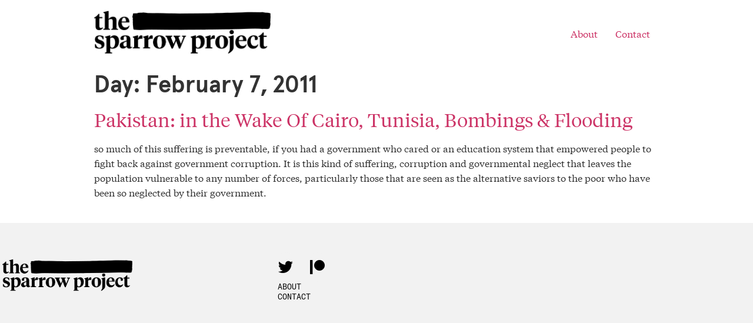

--- FILE ---
content_type: text/html; charset=UTF-8
request_url: https://sparrowmedia.org/2011/02/07/
body_size: 8434
content:
<!doctype html>
<html lang="en-US">
<head>
<meta charset="UTF-8">
<meta name="viewport" content="width=device-width, initial-scale=1">
<link rel="profile" href="http://gmpg.org/xfn/11">
<meta name='robots' content='index, follow, max-image-preview:large, max-snippet:-1, max-video-preview:-1' />
<style>img:is([sizes="auto" i], [sizes^="auto," i]) { contain-intrinsic-size: 3000px 1500px }</style>
<!-- Social Warfare v4.5.6 https://warfareplugins.com - BEGINNING OF OUTPUT -->
<style>
@font-face {
font-family: "sw-icon-font";
src:url("https://sparrowmedia.org/wp-content/plugins/social-warfare/assets/fonts/sw-icon-font.eot?ver=4.5.6");
src:url("https://sparrowmedia.org/wp-content/plugins/social-warfare/assets/fonts/sw-icon-font.eot?ver=4.5.6#iefix") format("embedded-opentype"),
url("https://sparrowmedia.org/wp-content/plugins/social-warfare/assets/fonts/sw-icon-font.woff?ver=4.5.6") format("woff"),
url("https://sparrowmedia.org/wp-content/plugins/social-warfare/assets/fonts/sw-icon-font.ttf?ver=4.5.6") format("truetype"),
url("https://sparrowmedia.org/wp-content/plugins/social-warfare/assets/fonts/sw-icon-font.svg?ver=4.5.6#1445203416") format("svg");
font-weight: normal;
font-style: normal;
font-display:block;
}
</style>
<!-- Social Warfare v4.5.6 https://warfareplugins.com - END OF OUTPUT -->
<!-- This site is optimized with the Yoast SEO plugin v26.7 - https://yoast.com/wordpress/plugins/seo/ -->
<title>February 7, 2011 - The Sparrow Project</title>
<link rel="canonical" href="https://sparrowmedia.org/2011/02/07/" />
<script type="application/ld+json" class="yoast-schema-graph">{"@context":"https://schema.org","@graph":[{"@type":"CollectionPage","@id":"https://sparrowmedia.org/2011/02/07/","url":"https://sparrowmedia.org/2011/02/07/","name":"February 7, 2011 - The Sparrow Project","isPartOf":{"@id":"https://sparrowmedia.org/#website"},"breadcrumb":{"@id":"https://sparrowmedia.org/2011/02/07/#breadcrumb"},"inLanguage":"en-US"},{"@type":"BreadcrumbList","@id":"https://sparrowmedia.org/2011/02/07/#breadcrumb","itemListElement":[{"@type":"ListItem","position":1,"name":"Home","item":"https://sparrowmedia.org/"},{"@type":"ListItem","position":2,"name":"Archives for February 7, 2011"}]},{"@type":"WebSite","@id":"https://sparrowmedia.org/#website","url":"https://sparrowmedia.org/","name":"The Sparrow Project","description":"Amplifying Voices for Social Change","publisher":{"@id":"https://sparrowmedia.org/#organization"},"potentialAction":[{"@type":"SearchAction","target":{"@type":"EntryPoint","urlTemplate":"https://sparrowmedia.org/?s={search_term_string}"},"query-input":{"@type":"PropertyValueSpecification","valueRequired":true,"valueName":"search_term_string"}}],"inLanguage":"en-US"},{"@type":"Organization","@id":"https://sparrowmedia.org/#organization","name":"The Sparrow Project","url":"https://sparrowmedia.org/","logo":{"@type":"ImageObject","inLanguage":"en-US","@id":"https://sparrowmedia.org/#/schema/logo/image/","url":"https://sparrowmedia.org/wp-content/uploads/2016/11/sparrow-web-logo.png","contentUrl":"https://sparrowmedia.org/wp-content/uploads/2016/11/sparrow-web-logo.png","width":1235,"height":312,"caption":"The Sparrow Project"},"image":{"@id":"https://sparrowmedia.org/#/schema/logo/image/"},"sameAs":["https://www.facebook.com/TheSparrowProject/","https://x.com/sparrowmedia"]}]}</script>
<!-- / Yoast SEO plugin. -->
<link rel="alternate" type="application/rss+xml" title="The Sparrow Project &raquo; Feed" href="https://sparrowmedia.org/feed/" />
<link rel="alternate" type="application/rss+xml" title="The Sparrow Project &raquo; Comments Feed" href="https://sparrowmedia.org/comments/feed/" />
<style id='wp-emoji-styles-inline-css' type='text/css'>
img.wp-smiley, img.emoji {
display: inline !important;
border: none !important;
box-shadow: none !important;
height: 1em !important;
width: 1em !important;
margin: 0 0.07em !important;
vertical-align: -0.1em !important;
background: none !important;
padding: 0 !important;
}
</style>
<link rel='stylesheet' id='wp-block-library-css' href='https://sparrowmedia.org/wp-includes/css/dist/block-library/style.min.css?ver=6.7.4' type='text/css' media='all' />
<style id='classic-theme-styles-inline-css' type='text/css'>
/*! This file is auto-generated */
.wp-block-button__link{color:#fff;background-color:#32373c;border-radius:9999px;box-shadow:none;text-decoration:none;padding:calc(.667em + 2px) calc(1.333em + 2px);font-size:1.125em}.wp-block-file__button{background:#32373c;color:#fff;text-decoration:none}
</style>
<style id='global-styles-inline-css' type='text/css'>
:root{--wp--preset--aspect-ratio--square: 1;--wp--preset--aspect-ratio--4-3: 4/3;--wp--preset--aspect-ratio--3-4: 3/4;--wp--preset--aspect-ratio--3-2: 3/2;--wp--preset--aspect-ratio--2-3: 2/3;--wp--preset--aspect-ratio--16-9: 16/9;--wp--preset--aspect-ratio--9-16: 9/16;--wp--preset--color--black: #000000;--wp--preset--color--cyan-bluish-gray: #abb8c3;--wp--preset--color--white: #ffffff;--wp--preset--color--pale-pink: #f78da7;--wp--preset--color--vivid-red: #cf2e2e;--wp--preset--color--luminous-vivid-orange: #ff6900;--wp--preset--color--luminous-vivid-amber: #fcb900;--wp--preset--color--light-green-cyan: #7bdcb5;--wp--preset--color--vivid-green-cyan: #00d084;--wp--preset--color--pale-cyan-blue: #8ed1fc;--wp--preset--color--vivid-cyan-blue: #0693e3;--wp--preset--color--vivid-purple: #9b51e0;--wp--preset--gradient--vivid-cyan-blue-to-vivid-purple: linear-gradient(135deg,rgba(6,147,227,1) 0%,rgb(155,81,224) 100%);--wp--preset--gradient--light-green-cyan-to-vivid-green-cyan: linear-gradient(135deg,rgb(122,220,180) 0%,rgb(0,208,130) 100%);--wp--preset--gradient--luminous-vivid-amber-to-luminous-vivid-orange: linear-gradient(135deg,rgba(252,185,0,1) 0%,rgba(255,105,0,1) 100%);--wp--preset--gradient--luminous-vivid-orange-to-vivid-red: linear-gradient(135deg,rgba(255,105,0,1) 0%,rgb(207,46,46) 100%);--wp--preset--gradient--very-light-gray-to-cyan-bluish-gray: linear-gradient(135deg,rgb(238,238,238) 0%,rgb(169,184,195) 100%);--wp--preset--gradient--cool-to-warm-spectrum: linear-gradient(135deg,rgb(74,234,220) 0%,rgb(151,120,209) 20%,rgb(207,42,186) 40%,rgb(238,44,130) 60%,rgb(251,105,98) 80%,rgb(254,248,76) 100%);--wp--preset--gradient--blush-light-purple: linear-gradient(135deg,rgb(255,206,236) 0%,rgb(152,150,240) 100%);--wp--preset--gradient--blush-bordeaux: linear-gradient(135deg,rgb(254,205,165) 0%,rgb(254,45,45) 50%,rgb(107,0,62) 100%);--wp--preset--gradient--luminous-dusk: linear-gradient(135deg,rgb(255,203,112) 0%,rgb(199,81,192) 50%,rgb(65,88,208) 100%);--wp--preset--gradient--pale-ocean: linear-gradient(135deg,rgb(255,245,203) 0%,rgb(182,227,212) 50%,rgb(51,167,181) 100%);--wp--preset--gradient--electric-grass: linear-gradient(135deg,rgb(202,248,128) 0%,rgb(113,206,126) 100%);--wp--preset--gradient--midnight: linear-gradient(135deg,rgb(2,3,129) 0%,rgb(40,116,252) 100%);--wp--preset--font-size--small: 13px;--wp--preset--font-size--medium: 20px;--wp--preset--font-size--large: 36px;--wp--preset--font-size--x-large: 42px;--wp--preset--spacing--20: 0.44rem;--wp--preset--spacing--30: 0.67rem;--wp--preset--spacing--40: 1rem;--wp--preset--spacing--50: 1.5rem;--wp--preset--spacing--60: 2.25rem;--wp--preset--spacing--70: 3.38rem;--wp--preset--spacing--80: 5.06rem;--wp--preset--shadow--natural: 6px 6px 9px rgba(0, 0, 0, 0.2);--wp--preset--shadow--deep: 12px 12px 50px rgba(0, 0, 0, 0.4);--wp--preset--shadow--sharp: 6px 6px 0px rgba(0, 0, 0, 0.2);--wp--preset--shadow--outlined: 6px 6px 0px -3px rgba(255, 255, 255, 1), 6px 6px rgba(0, 0, 0, 1);--wp--preset--shadow--crisp: 6px 6px 0px rgba(0, 0, 0, 1);}:where(.is-layout-flex){gap: 0.5em;}:where(.is-layout-grid){gap: 0.5em;}body .is-layout-flex{display: flex;}.is-layout-flex{flex-wrap: wrap;align-items: center;}.is-layout-flex > :is(*, div){margin: 0;}body .is-layout-grid{display: grid;}.is-layout-grid > :is(*, div){margin: 0;}:where(.wp-block-columns.is-layout-flex){gap: 2em;}:where(.wp-block-columns.is-layout-grid){gap: 2em;}:where(.wp-block-post-template.is-layout-flex){gap: 1.25em;}:where(.wp-block-post-template.is-layout-grid){gap: 1.25em;}.has-black-color{color: var(--wp--preset--color--black) !important;}.has-cyan-bluish-gray-color{color: var(--wp--preset--color--cyan-bluish-gray) !important;}.has-white-color{color: var(--wp--preset--color--white) !important;}.has-pale-pink-color{color: var(--wp--preset--color--pale-pink) !important;}.has-vivid-red-color{color: var(--wp--preset--color--vivid-red) !important;}.has-luminous-vivid-orange-color{color: var(--wp--preset--color--luminous-vivid-orange) !important;}.has-luminous-vivid-amber-color{color: var(--wp--preset--color--luminous-vivid-amber) !important;}.has-light-green-cyan-color{color: var(--wp--preset--color--light-green-cyan) !important;}.has-vivid-green-cyan-color{color: var(--wp--preset--color--vivid-green-cyan) !important;}.has-pale-cyan-blue-color{color: var(--wp--preset--color--pale-cyan-blue) !important;}.has-vivid-cyan-blue-color{color: var(--wp--preset--color--vivid-cyan-blue) !important;}.has-vivid-purple-color{color: var(--wp--preset--color--vivid-purple) !important;}.has-black-background-color{background-color: var(--wp--preset--color--black) !important;}.has-cyan-bluish-gray-background-color{background-color: var(--wp--preset--color--cyan-bluish-gray) !important;}.has-white-background-color{background-color: var(--wp--preset--color--white) !important;}.has-pale-pink-background-color{background-color: var(--wp--preset--color--pale-pink) !important;}.has-vivid-red-background-color{background-color: var(--wp--preset--color--vivid-red) !important;}.has-luminous-vivid-orange-background-color{background-color: var(--wp--preset--color--luminous-vivid-orange) !important;}.has-luminous-vivid-amber-background-color{background-color: var(--wp--preset--color--luminous-vivid-amber) !important;}.has-light-green-cyan-background-color{background-color: var(--wp--preset--color--light-green-cyan) !important;}.has-vivid-green-cyan-background-color{background-color: var(--wp--preset--color--vivid-green-cyan) !important;}.has-pale-cyan-blue-background-color{background-color: var(--wp--preset--color--pale-cyan-blue) !important;}.has-vivid-cyan-blue-background-color{background-color: var(--wp--preset--color--vivid-cyan-blue) !important;}.has-vivid-purple-background-color{background-color: var(--wp--preset--color--vivid-purple) !important;}.has-black-border-color{border-color: var(--wp--preset--color--black) !important;}.has-cyan-bluish-gray-border-color{border-color: var(--wp--preset--color--cyan-bluish-gray) !important;}.has-white-border-color{border-color: var(--wp--preset--color--white) !important;}.has-pale-pink-border-color{border-color: var(--wp--preset--color--pale-pink) !important;}.has-vivid-red-border-color{border-color: var(--wp--preset--color--vivid-red) !important;}.has-luminous-vivid-orange-border-color{border-color: var(--wp--preset--color--luminous-vivid-orange) !important;}.has-luminous-vivid-amber-border-color{border-color: var(--wp--preset--color--luminous-vivid-amber) !important;}.has-light-green-cyan-border-color{border-color: var(--wp--preset--color--light-green-cyan) !important;}.has-vivid-green-cyan-border-color{border-color: var(--wp--preset--color--vivid-green-cyan) !important;}.has-pale-cyan-blue-border-color{border-color: var(--wp--preset--color--pale-cyan-blue) !important;}.has-vivid-cyan-blue-border-color{border-color: var(--wp--preset--color--vivid-cyan-blue) !important;}.has-vivid-purple-border-color{border-color: var(--wp--preset--color--vivid-purple) !important;}.has-vivid-cyan-blue-to-vivid-purple-gradient-background{background: var(--wp--preset--gradient--vivid-cyan-blue-to-vivid-purple) !important;}.has-light-green-cyan-to-vivid-green-cyan-gradient-background{background: var(--wp--preset--gradient--light-green-cyan-to-vivid-green-cyan) !important;}.has-luminous-vivid-amber-to-luminous-vivid-orange-gradient-background{background: var(--wp--preset--gradient--luminous-vivid-amber-to-luminous-vivid-orange) !important;}.has-luminous-vivid-orange-to-vivid-red-gradient-background{background: var(--wp--preset--gradient--luminous-vivid-orange-to-vivid-red) !important;}.has-very-light-gray-to-cyan-bluish-gray-gradient-background{background: var(--wp--preset--gradient--very-light-gray-to-cyan-bluish-gray) !important;}.has-cool-to-warm-spectrum-gradient-background{background: var(--wp--preset--gradient--cool-to-warm-spectrum) !important;}.has-blush-light-purple-gradient-background{background: var(--wp--preset--gradient--blush-light-purple) !important;}.has-blush-bordeaux-gradient-background{background: var(--wp--preset--gradient--blush-bordeaux) !important;}.has-luminous-dusk-gradient-background{background: var(--wp--preset--gradient--luminous-dusk) !important;}.has-pale-ocean-gradient-background{background: var(--wp--preset--gradient--pale-ocean) !important;}.has-electric-grass-gradient-background{background: var(--wp--preset--gradient--electric-grass) !important;}.has-midnight-gradient-background{background: var(--wp--preset--gradient--midnight) !important;}.has-small-font-size{font-size: var(--wp--preset--font-size--small) !important;}.has-medium-font-size{font-size: var(--wp--preset--font-size--medium) !important;}.has-large-font-size{font-size: var(--wp--preset--font-size--large) !important;}.has-x-large-font-size{font-size: var(--wp--preset--font-size--x-large) !important;}
:where(.wp-block-post-template.is-layout-flex){gap: 1.25em;}:where(.wp-block-post-template.is-layout-grid){gap: 1.25em;}
:where(.wp-block-columns.is-layout-flex){gap: 2em;}:where(.wp-block-columns.is-layout-grid){gap: 2em;}
:root :where(.wp-block-pullquote){font-size: 1.5em;line-height: 1.6;}
</style>
<link rel='stylesheet' id='social_warfare-css' href='https://sparrowmedia.org/wp-content/plugins/social-warfare/assets/css/style.min.css?ver=4.5.6' type='text/css' media='all' />
<link rel='stylesheet' id='hello-elementor-css' href='https://sparrowmedia.org/wp-content/themes/hello-elementor/style.min.css?ver=2.3.1' type='text/css' media='all' />
<link rel='stylesheet' id='hello-elementor-theme-style-css' href='https://sparrowmedia.org/wp-content/themes/hello-elementor/theme.min.css?ver=2.3.1' type='text/css' media='all' />
<link rel='stylesheet' id='elementor-frontend-css' href='https://sparrowmedia.org/wp-content/plugins/elementor/assets/css/frontend.min.css?ver=3.34.1' type='text/css' media='all' />
<link rel='stylesheet' id='widget-image-css' href='https://sparrowmedia.org/wp-content/plugins/elementor/assets/css/widget-image.min.css?ver=3.34.1' type='text/css' media='all' />
<link rel='stylesheet' id='widget-social-icons-css' href='https://sparrowmedia.org/wp-content/plugins/elementor/assets/css/widget-social-icons.min.css?ver=3.34.1' type='text/css' media='all' />
<link rel='stylesheet' id='e-apple-webkit-css' href='https://sparrowmedia.org/wp-content/plugins/elementor/assets/css/conditionals/apple-webkit.min.css?ver=3.34.1' type='text/css' media='all' />
<link rel='stylesheet' id='widget-nav-menu-css' href='https://sparrowmedia.org/wp-content/plugins/elementor-pro/assets/css/widget-nav-menu.min.css?ver=3.26.3' type='text/css' media='all' />
<link rel='stylesheet' id='elementor-icons-css' href='https://sparrowmedia.org/wp-content/plugins/elementor/assets/lib/eicons/css/elementor-icons.min.css?ver=5.45.0' type='text/css' media='all' />
<link rel='stylesheet' id='elementor-post-10395-css' href='https://sparrowmedia.org/wp-content/uploads/elementor/css/post-10395.css?ver=1767800964' type='text/css' media='all' />
<link rel='stylesheet' id='font-awesome-5-all-css' href='https://sparrowmedia.org/wp-content/plugins/elementor/assets/lib/font-awesome/css/all.min.css?ver=3.34.1' type='text/css' media='all' />
<link rel='stylesheet' id='font-awesome-4-shim-css' href='https://sparrowmedia.org/wp-content/plugins/elementor/assets/lib/font-awesome/css/v4-shims.min.css?ver=3.34.1' type='text/css' media='all' />
<link rel='stylesheet' id='elementor-post-11555-css' href='https://sparrowmedia.org/wp-content/uploads/elementor/css/post-11555.css?ver=1767800964' type='text/css' media='all' />
<link rel='stylesheet' id='elementor-icons-shared-0-css' href='https://sparrowmedia.org/wp-content/plugins/elementor/assets/lib/font-awesome/css/fontawesome.min.css?ver=5.15.3' type='text/css' media='all' />
<link rel='stylesheet' id='elementor-icons-fa-brands-css' href='https://sparrowmedia.org/wp-content/plugins/elementor/assets/lib/font-awesome/css/brands.min.css?ver=5.15.3' type='text/css' media='all' />
<link rel='stylesheet' id='elementor-icons-fa-solid-css' href='https://sparrowmedia.org/wp-content/plugins/elementor/assets/lib/font-awesome/css/solid.min.css?ver=5.15.3' type='text/css' media='all' />
<link rel='stylesheet' id='ogrescrape-plugin-styles-css' href='https://sparrowmedia.org/wp-content/plugins/open-graph-rescrape/css/og-rescrape.admin.css?ver=6.7.4' type='text/css' media='all' />
<link rel="https://api.w.org/" href="https://sparrowmedia.org/wp-json/" /><link rel="EditURI" type="application/rsd+xml" title="RSD" href="https://sparrowmedia.org/xmlrpc.php?rsd" />
<meta name="generator" content="WordPress 6.7.4" />
<meta name="generator" content="Elementor 3.34.1; features: additional_custom_breakpoints; settings: css_print_method-external, google_font-enabled, font_display-auto">
<style>
.e-con.e-parent:nth-of-type(n+4):not(.e-lazyloaded):not(.e-no-lazyload),
.e-con.e-parent:nth-of-type(n+4):not(.e-lazyloaded):not(.e-no-lazyload) * {
background-image: none !important;
}
@media screen and (max-height: 1024px) {
.e-con.e-parent:nth-of-type(n+3):not(.e-lazyloaded):not(.e-no-lazyload),
.e-con.e-parent:nth-of-type(n+3):not(.e-lazyloaded):not(.e-no-lazyload) * {
background-image: none !important;
}
}
@media screen and (max-height: 640px) {
.e-con.e-parent:nth-of-type(n+2):not(.e-lazyloaded):not(.e-no-lazyload),
.e-con.e-parent:nth-of-type(n+2):not(.e-lazyloaded):not(.e-no-lazyload) * {
background-image: none !important;
}
}
</style>
<link rel="icon" href="https://sparrowmedia.org/wp-content/uploads/2017/03/cropped-Sparrow-500px-Favicon-32x32.png" sizes="32x32" />
<link rel="icon" href="https://sparrowmedia.org/wp-content/uploads/2017/03/cropped-Sparrow-500px-Favicon-192x192.png" sizes="192x192" />
<link rel="apple-touch-icon" href="https://sparrowmedia.org/wp-content/uploads/2017/03/cropped-Sparrow-500px-Favicon-180x180.png" />
<meta name="msapplication-TileImage" content="https://sparrowmedia.org/wp-content/uploads/2017/03/cropped-Sparrow-500px-Favicon-270x270.png" />
</head>
<body class="archive date wp-custom-logo elementor-default elementor-kit-10395">
<header class="site-header" role="banner">
<div class="site-branding">
<a href="https://sparrowmedia.org/" class="custom-logo-link" rel="home"><img fetchpriority="high" width="1235" height="312" src="https://sparrowmedia.org/wp-content/uploads/2016/11/sparrow-web-logo.png" class="custom-logo" alt="The Sparrow Project" decoding="async" srcset="https://sparrowmedia.org/wp-content/uploads/2016/11/sparrow-web-logo.png 1235w, https://sparrowmedia.org/wp-content/uploads/2016/11/sparrow-web-logo-440x111.png 440w, https://sparrowmedia.org/wp-content/uploads/2016/11/sparrow-web-logo-768x194.png 768w, https://sparrowmedia.org/wp-content/uploads/2016/11/sparrow-web-logo-620x157.png 620w, https://sparrowmedia.org/wp-content/uploads/2016/11/sparrow-web-logo-960x243.png 960w, https://sparrowmedia.org/wp-content/uploads/2016/11/sparrow-web-logo-787x199.png 787w, https://sparrowmedia.org/wp-content/uploads/2016/11/sparrow-web-logo-400x101.png 400w" sizes="(max-width: 1235px) 100vw, 1235px" /></a>	</div>
<nav class="site-navigation" role="navigation">
<div class="menu-navigation-container"><ul id="menu-navigation" class="menu"><li id="menu-item-4277" class="menu-item menu-item-type-post_type menu-item-object-page menu-item-4277"><a href="https://sparrowmedia.org/about-the-sparrow-project/">About</a></li>
<li id="menu-item-4274" class="menu-item menu-item-type-post_type menu-item-object-page menu-item-4274"><a href="https://sparrowmedia.org/contact-us/">Contact</a></li>
</ul></div>	</nav>
</header>
<main class="site-main" role="main">
<header class="page-header">
<h1 class="entry-title">Day: <span>February 7, 2011</span></h1>		</header>
<div class="page-content">
<article class="post">
<h2 class="entry-title"><a href="https://sparrowmedia.org/2011/02/pakistan/">Pakistan: in the Wake Of Cairo, Tunisia, Bombings &#038; Flooding</a></h2><a href="https://sparrowmedia.org/2011/02/pakistan/"></a><p>so much of this suffering is preventable, if you had a government who cared or an education system that empowered people to fight back against government corruption.  It is this kind of suffering, corruption and governmental neglect that leaves the population vulnerable to any number of forces, particularly those that are seen as the alternative saviors to the poor who have been so neglected by their government.</p>
</article>
</div>
</main>
		<div data-elementor-type="footer" data-elementor-id="11555" class="elementor elementor-11555 elementor-location-footer" data-elementor-post-type="elementor_library">
<section class="elementor-section elementor-top-section elementor-element elementor-element-1e3e930 elementor-section-content-top elementor-section-boxed elementor-section-height-default elementor-section-height-default" data-id="1e3e930" data-element_type="section" data-settings="{&quot;background_background&quot;:&quot;classic&quot;}">
<div class="elementor-container elementor-column-gap-default">
<div class="elementor-column elementor-col-25 elementor-top-column elementor-element elementor-element-b379618" data-id="b379618" data-element_type="column">
<div class="elementor-widget-wrap elementor-element-populated">
<div class="elementor-element elementor-element-642d103 elementor-widget elementor-widget-theme-site-logo elementor-widget-image" data-id="642d103" data-element_type="widget" data-widget_type="theme-site-logo.default">
<div class="elementor-widget-container">
<a href="https://sparrowmedia.org">
<img width="1235" height="312" src="https://sparrowmedia.org/wp-content/uploads/2016/11/sparrow-web-logo.png" class="attachment-full size-full wp-image-8938" alt="The Sparrow Project" srcset="https://sparrowmedia.org/wp-content/uploads/2016/11/sparrow-web-logo.png 1235w, https://sparrowmedia.org/wp-content/uploads/2016/11/sparrow-web-logo-440x111.png 440w, https://sparrowmedia.org/wp-content/uploads/2016/11/sparrow-web-logo-768x194.png 768w, https://sparrowmedia.org/wp-content/uploads/2016/11/sparrow-web-logo-620x157.png 620w, https://sparrowmedia.org/wp-content/uploads/2016/11/sparrow-web-logo-960x243.png 960w, https://sparrowmedia.org/wp-content/uploads/2016/11/sparrow-web-logo-787x199.png 787w, https://sparrowmedia.org/wp-content/uploads/2016/11/sparrow-web-logo-400x101.png 400w" sizes="(max-width: 1235px) 100vw, 1235px" />				</a>
</div>
</div>
</div>
</div>
<div class="elementor-column elementor-col-25 elementor-top-column elementor-element elementor-element-7b3959a" data-id="7b3959a" data-element_type="column">
<div class="elementor-widget-wrap">
</div>
</div>
<div class="elementor-column elementor-col-50 elementor-top-column elementor-element elementor-element-92086ab" data-id="92086ab" data-element_type="column">
<div class="elementor-widget-wrap elementor-element-populated">
<div class="elementor-element elementor-element-2ffe563 elementor-shape-circle e-grid-align-left elementor-grid-0 elementor-widget elementor-widget-social-icons" data-id="2ffe563" data-element_type="widget" data-widget_type="social-icons.default">
<div class="elementor-widget-container">
<div class="elementor-social-icons-wrapper elementor-grid" role="list">
<span class="elementor-grid-item" role="listitem">
<a class="elementor-icon elementor-social-icon elementor-social-icon-twitter elementor-repeater-item-2ebbcee" href="https://twitter.com/sparrowmedia" target="_blank">
<span class="elementor-screen-only">Twitter</span>
<i aria-hidden="true" class="fab fa-twitter"></i>					</a>
</span>
<span class="elementor-grid-item" role="listitem">
<a class="elementor-icon elementor-social-icon elementor-social-icon-patreon elementor-repeater-item-bcf1222" href="https://www.patreon.com/TheSparrowProject" target="_blank">
<span class="elementor-screen-only">Patreon</span>
<i aria-hidden="true" class="fab fa-patreon"></i>					</a>
</span>
</div>
</div>
</div>
<div class="elementor-element elementor-element-80423c5 elementor-nav-menu__align-start footer-menu elementor-hidden-phone elementor-nav-menu--dropdown-tablet elementor-nav-menu__text-align-aside elementor-widget elementor-widget-nav-menu" data-id="80423c5" data-element_type="widget" id="footer-menu" data-settings="{&quot;layout&quot;:&quot;vertical&quot;,&quot;submenu_icon&quot;:{&quot;value&quot;:&quot;&lt;i class=\&quot;fas fa-caret-down\&quot;&gt;&lt;\/i&gt;&quot;,&quot;library&quot;:&quot;fa-solid&quot;}}" data-widget_type="nav-menu.default">
<div class="elementor-widget-container">
<nav aria-label="Menu" class="elementor-nav-menu--main elementor-nav-menu__container elementor-nav-menu--layout-vertical e--pointer-none">
<ul id="menu-1-80423c5" class="elementor-nav-menu sm-vertical"><li class="menu-item menu-item-type-post_type menu-item-object-page menu-item-4277"><a href="https://sparrowmedia.org/about-the-sparrow-project/" class="elementor-item">About</a></li>
<li class="menu-item menu-item-type-post_type menu-item-object-page menu-item-4274"><a href="https://sparrowmedia.org/contact-us/" class="elementor-item">Contact</a></li>
</ul>			</nav>
<nav class="elementor-nav-menu--dropdown elementor-nav-menu__container" aria-hidden="true">
<ul id="menu-2-80423c5" class="elementor-nav-menu sm-vertical"><li class="menu-item menu-item-type-post_type menu-item-object-page menu-item-4277"><a href="https://sparrowmedia.org/about-the-sparrow-project/" class="elementor-item" tabindex="-1">About</a></li>
<li class="menu-item menu-item-type-post_type menu-item-object-page menu-item-4274"><a href="https://sparrowmedia.org/contact-us/" class="elementor-item" tabindex="-1">Contact</a></li>
</ul>			</nav>
</div>
</div>
</div>
</div>
</div>
</section>
</div>
<!-- <script type="text/javascript" src="https://sparrowmedia.org/wp-includes/js/jquery/jquery.min.js?ver=3.7.1" id="jquery-core-js"></script> -->
<!-- <script type="text/javascript" src="https://sparrowmedia.org/wp-includes/js/jquery/jquery-migrate.min.js?ver=3.4.1" id="jquery-migrate-js"></script> -->
<!-- <script type="text/javascript" src="https://sparrowmedia.org/wp-content/plugins/open-graph-rescrape/js/og-rescrape.admin.js?ver=6.7.4" id="ogrescrape-admin-script-js"></script> -->
<!-- <script type="text/javascript" src="https://sparrowmedia.org/wp-content/plugins/elementor/assets/lib/font-awesome/js/v4-shims.min.js?ver=3.34.1" id="font-awesome-4-shim-js"></script> -->
<!-- <script type="text/javascript" src="https://sparrowmedia.org/wp-content/plugins/social-warfare/assets/js/script.min.js?ver=4.5.6" id="social_warfare_script-js"></script> -->
<!-- <script type="text/javascript" src="https://sparrowmedia.org/wp-content/plugins/elementor/assets/js/webpack.runtime.min.js?ver=3.34.1" id="elementor-webpack-runtime-js"></script> -->
<!-- <script type="text/javascript" src="https://sparrowmedia.org/wp-content/plugins/elementor/assets/js/frontend-modules.min.js?ver=3.34.1" id="elementor-frontend-modules-js"></script> -->
<!-- <script type="text/javascript" src="https://sparrowmedia.org/wp-includes/js/jquery/ui/core.min.js?ver=1.13.3" id="jquery-ui-core-js"></script> -->
<!-- <script type="text/javascript" src="https://sparrowmedia.org/wp-content/plugins/elementor/assets/js/frontend.min.js?ver=3.34.1" id="elementor-frontend-js"></script> -->
<!-- <script type="text/javascript" src="https://sparrowmedia.org/wp-content/plugins/elementor-pro/assets/lib/smartmenus/jquery.smartmenus.min.js?ver=1.2.1" id="smartmenus-js"></script> -->
<!-- <script type="text/javascript" src="https://sparrowmedia.org/wp-content/plugins/elementor-pro/assets/js/webpack-pro.runtime.min.js?ver=3.26.3" id="elementor-pro-webpack-runtime-js"></script> -->
<!-- <script type="text/javascript" src="https://sparrowmedia.org/wp-includes/js/dist/hooks.min.js?ver=4d63a3d491d11ffd8ac6" id="wp-hooks-js"></script> -->
<!-- <script type="text/javascript" src="https://sparrowmedia.org/wp-includes/js/dist/i18n.min.js?ver=5e580eb46a90c2b997e6" id="wp-i18n-js"></script> -->
<!-- <script type="text/javascript" src="https://sparrowmedia.org/wp-content/plugins/elementor-pro/assets/js/frontend.min.js?ver=3.26.3" id="elementor-pro-frontend-js"></script> -->
<!-- <script type="text/javascript" src="https://sparrowmedia.org/wp-content/plugins/elementor-pro/assets/js/elements-handlers.min.js?ver=3.26.3" id="pro-elements-handlers-js"></script> -->
<script type="text/javascript" id="ogrescrape-admin-script-js-extra">
/* <![CDATA[ */
var langstrings = {"rescrape":"Rescrape Open Graph Data"};
/* ]]> */
</script>
<script type="text/javascript" id="social_warfare_script-js-extra">
/* <![CDATA[ */
var socialWarfare = {"addons":["pro"],"post_id":"1271","variables":{"emphasizeIcons":"0","powered_by_toggle":false,"affiliate_link":"https:\/\/warfareplugins.com"},"floatBeforeContent":"1"};
/* ]]> */
</script>
<script type="text/javascript" id="elementor-frontend-js-before">
/* <![CDATA[ */
var elementorFrontendConfig = {"environmentMode":{"edit":false,"wpPreview":false,"isScriptDebug":false},"i18n":{"shareOnFacebook":"Share on Facebook","shareOnTwitter":"Share on Twitter","pinIt":"Pin it","download":"Download","downloadImage":"Download image","fullscreen":"Fullscreen","zoom":"Zoom","share":"Share","playVideo":"Play Video","previous":"Previous","next":"Next","close":"Close","a11yCarouselPrevSlideMessage":"Previous slide","a11yCarouselNextSlideMessage":"Next slide","a11yCarouselFirstSlideMessage":"This is the first slide","a11yCarouselLastSlideMessage":"This is the last slide","a11yCarouselPaginationBulletMessage":"Go to slide"},"is_rtl":false,"breakpoints":{"xs":0,"sm":480,"md":768,"lg":1025,"xl":1440,"xxl":1600},"responsive":{"breakpoints":{"mobile":{"label":"Mobile Portrait","value":767,"default_value":767,"direction":"max","is_enabled":true},"mobile_extra":{"label":"Mobile Landscape","value":880,"default_value":880,"direction":"max","is_enabled":false},"tablet":{"label":"Tablet Portrait","value":1024,"default_value":1024,"direction":"max","is_enabled":true},"tablet_extra":{"label":"Tablet Landscape","value":1200,"default_value":1200,"direction":"max","is_enabled":false},"laptop":{"label":"Laptop","value":1366,"default_value":1366,"direction":"max","is_enabled":false},"widescreen":{"label":"Widescreen","value":2400,"default_value":2400,"direction":"min","is_enabled":false}},"hasCustomBreakpoints":false},"version":"3.34.1","is_static":false,"experimentalFeatures":{"additional_custom_breakpoints":true,"theme_builder_v2":true,"home_screen":true,"global_classes_should_enforce_capabilities":true,"e_variables":true,"cloud-library":true,"e_opt_in_v4_page":true,"e_interactions":true,"import-export-customization":true},"urls":{"assets":"https:\/\/sparrowmedia.org\/wp-content\/plugins\/elementor\/assets\/","ajaxurl":"https:\/\/sparrowmedia.org\/wp-admin\/admin-ajax.php","uploadUrl":"https:\/\/sparrowmedia.org\/wp-content\/uploads"},"nonces":{"floatingButtonsClickTracking":"d8cbea49b7"},"swiperClass":"swiper","settings":{"editorPreferences":[]},"kit":{"active_breakpoints":["viewport_mobile","viewport_tablet"],"global_image_lightbox":"yes","lightbox_enable_counter":"yes","lightbox_enable_fullscreen":"yes","lightbox_enable_zoom":"yes","lightbox_enable_share":"yes","lightbox_title_src":"title","lightbox_description_src":"description"},"post":{"id":0,"title":"February 7, 2011 - The Sparrow Project","excerpt":""}};
/* ]]> */
</script>
<script type="text/javascript" id="elementor-pro-frontend-js-before">
/* <![CDATA[ */
var ElementorProFrontendConfig = {"ajaxurl":"https:\/\/sparrowmedia.org\/wp-admin\/admin-ajax.php","nonce":"b867222209","urls":{"assets":"https:\/\/sparrowmedia.org\/wp-content\/plugins\/elementor-pro\/assets\/","rest":"https:\/\/sparrowmedia.org\/wp-json\/"},"settings":{"lazy_load_background_images":true},"popup":{"hasPopUps":false},"shareButtonsNetworks":{"facebook":{"title":"Facebook","has_counter":true},"twitter":{"title":"Twitter"},"linkedin":{"title":"LinkedIn","has_counter":true},"pinterest":{"title":"Pinterest","has_counter":true},"reddit":{"title":"Reddit","has_counter":true},"vk":{"title":"VK","has_counter":true},"odnoklassniki":{"title":"OK","has_counter":true},"tumblr":{"title":"Tumblr"},"digg":{"title":"Digg"},"skype":{"title":"Skype"},"stumbleupon":{"title":"StumbleUpon","has_counter":true},"mix":{"title":"Mix"},"telegram":{"title":"Telegram"},"pocket":{"title":"Pocket","has_counter":true},"xing":{"title":"XING","has_counter":true},"whatsapp":{"title":"WhatsApp"},"email":{"title":"Email"},"print":{"title":"Print"},"x-twitter":{"title":"X"},"threads":{"title":"Threads"}},"facebook_sdk":{"lang":"en_US","app_id":""},"lottie":{"defaultAnimationUrl":"https:\/\/sparrowmedia.org\/wp-content\/plugins\/elementor-pro\/modules\/lottie\/assets\/animations\/default.json"}};
/* ]]> */
</script>
<script type="text/javascript"> var swp_nonce = "d0f5eefda7";var swpFloatBeforeContent = true; var swp_ajax_url = "https://sparrowmedia.org/wp-admin/admin-ajax.php";var swpClickTracking = false; swpPinIt={"enabled":false};</script>
<script id="mcjs">!function(c,h,i,m,p){m=c.createElement(h),p=c.getElementsByTagName(h)[0],m.async=1,m.src=i,p.parentNode.insertBefore(m,p)}(document,"script","https://chimpstatic.com/mcjs-connected/js/users/c7a8d4ceb5662e31f6e5b2607/e383bf45c9d5a52e80451cd83.js");</script>
<script type="text/javascript">
/* <![CDATA[ */
window._wpemojiSettings = {"baseUrl":"https:\/\/s.w.org\/images\/core\/emoji\/15.0.3\/72x72\/","ext":".png","svgUrl":"https:\/\/s.w.org\/images\/core\/emoji\/15.0.3\/svg\/","svgExt":".svg","source":{"concatemoji":"https:\/\/sparrowmedia.org\/wp-includes\/js\/wp-emoji-release.min.js?ver=6.7.4"}};
/*! This file is auto-generated */
!function(i,n){var o,s,e;function c(e){try{var t={supportTests:e,timestamp:(new Date).valueOf()};sessionStorage.setItem(o,JSON.stringify(t))}catch(e){}}function p(e,t,n){e.clearRect(0,0,e.canvas.width,e.canvas.height),e.fillText(t,0,0);var t=new Uint32Array(e.getImageData(0,0,e.canvas.width,e.canvas.height).data),r=(e.clearRect(0,0,e.canvas.width,e.canvas.height),e.fillText(n,0,0),new Uint32Array(e.getImageData(0,0,e.canvas.width,e.canvas.height).data));return t.every(function(e,t){return e===r[t]})}function u(e,t,n){switch(t){case"flag":return n(e,"\ud83c\udff3\ufe0f\u200d\u26a7\ufe0f","\ud83c\udff3\ufe0f\u200b\u26a7\ufe0f")?!1:!n(e,"\ud83c\uddfa\ud83c\uddf3","\ud83c\uddfa\u200b\ud83c\uddf3")&&!n(e,"\ud83c\udff4\udb40\udc67\udb40\udc62\udb40\udc65\udb40\udc6e\udb40\udc67\udb40\udc7f","\ud83c\udff4\u200b\udb40\udc67\u200b\udb40\udc62\u200b\udb40\udc65\u200b\udb40\udc6e\u200b\udb40\udc67\u200b\udb40\udc7f");case"emoji":return!n(e,"\ud83d\udc26\u200d\u2b1b","\ud83d\udc26\u200b\u2b1b")}return!1}function f(e,t,n){var r="undefined"!=typeof WorkerGlobalScope&&self instanceof WorkerGlobalScope?new OffscreenCanvas(300,150):i.createElement("canvas"),a=r.getContext("2d",{willReadFrequently:!0}),o=(a.textBaseline="top",a.font="600 32px Arial",{});return e.forEach(function(e){o[e]=t(a,e,n)}),o}function t(e){var t=i.createElement("script");t.src=e,t.defer=!0,i.head.appendChild(t)}"undefined"!=typeof Promise&&(o="wpEmojiSettingsSupports",s=["flag","emoji"],n.supports={everything:!0,everythingExceptFlag:!0},e=new Promise(function(e){i.addEventListener("DOMContentLoaded",e,{once:!0})}),new Promise(function(t){var n=function(){try{var e=JSON.parse(sessionStorage.getItem(o));if("object"==typeof e&&"number"==typeof e.timestamp&&(new Date).valueOf()<e.timestamp+604800&&"object"==typeof e.supportTests)return e.supportTests}catch(e){}return null}();if(!n){if("undefined"!=typeof Worker&&"undefined"!=typeof OffscreenCanvas&&"undefined"!=typeof URL&&URL.createObjectURL&&"undefined"!=typeof Blob)try{var e="postMessage("+f.toString()+"("+[JSON.stringify(s),u.toString(),p.toString()].join(",")+"));",r=new Blob([e],{type:"text/javascript"}),a=new Worker(URL.createObjectURL(r),{name:"wpTestEmojiSupports"});return void(a.onmessage=function(e){c(n=e.data),a.terminate(),t(n)})}catch(e){}c(n=f(s,u,p))}t(n)}).then(function(e){for(var t in e)n.supports[t]=e[t],n.supports.everything=n.supports.everything&&n.supports[t],"flag"!==t&&(n.supports.everythingExceptFlag=n.supports.everythingExceptFlag&&n.supports[t]);n.supports.everythingExceptFlag=n.supports.everythingExceptFlag&&!n.supports.flag,n.DOMReady=!1,n.readyCallback=function(){n.DOMReady=!0}}).then(function(){return e}).then(function(){var e;n.supports.everything||(n.readyCallback(),(e=n.source||{}).concatemoji?t(e.concatemoji):e.wpemoji&&e.twemoji&&(t(e.twemoji),t(e.wpemoji)))}))}((window,document),window._wpemojiSettings);
/* ]]> */
</script>
<script src='//sparrowmedia.org/wp-content/cache/wpfc-minified/g3z6sku1/f8ryl.js' type="text/javascript"></script>
<script>
const lazyloadRunObserver = () => {
const lazyloadBackgrounds = document.querySelectorAll( `.e-con.e-parent:not(.e-lazyloaded)` );
const lazyloadBackgroundObserver = new IntersectionObserver( ( entries ) => {
entries.forEach( ( entry ) => {
if ( entry.isIntersecting ) {
let lazyloadBackground = entry.target;
if( lazyloadBackground ) {
lazyloadBackground.classList.add( 'e-lazyloaded' );
}
lazyloadBackgroundObserver.unobserve( entry.target );
}
});
}, { rootMargin: '200px 0px 200px 0px' } );
lazyloadBackgrounds.forEach( ( lazyloadBackground ) => {
lazyloadBackgroundObserver.observe( lazyloadBackground );
} );
};
const events = [
'DOMContentLoaded',
'elementor/lazyload/observe',
];
events.forEach( ( event ) => {
document.addEventListener( event, lazyloadRunObserver );
} );
</script>
<script src='//sparrowmedia.org/wp-content/cache/wpfc-minified/jop30ak5/f8wt0.js' type="text/javascript"></script>
<script type="text/javascript" id="wp-i18n-js-after">
/* <![CDATA[ */
wp.i18n.setLocaleData( { 'text direction\u0004ltr': [ 'ltr' ] } );
/* ]]> */
</script>
<script defer src='//sparrowmedia.org/wp-content/cache/wpfc-minified/mk7v3v6s/f8ryl.js' type="text/javascript"></script>
</body>
</html><!-- WP Fastest Cache file was created in 0.469 seconds, on January 8, 2026 @ 4:01 am -->

--- FILE ---
content_type: text/css
request_url: https://sparrowmedia.org/wp-content/uploads/elementor/css/post-10395.css?ver=1767800964
body_size: 520
content:
.elementor-kit-10395{--e-global-color-primary:#6EC1E4;--e-global-color-secondary:#54595F;--e-global-color-text:#7A7A7A;--e-global-color-accent:#61CE70;--e-global-color-258c3359:#4054B2;--e-global-color-431dbbde:#23A455;--e-global-color-74300e3:#000;--e-global-color-7578ae32:#FFF;--e-global-color-7937063:#FF2B0F;--e-global-typography-primary-font-family:"Tiempos Headline Black";--e-global-typography-primary-font-size:42px;--e-global-typography-primary-font-weight:300;--e-global-typography-primary-font-style:normal;--e-global-typography-primary-line-height:1.2em;--e-global-typography-secondary-font-family:"Apercu";--e-global-typography-secondary-font-weight:normal;--e-global-typography-text-font-family:"Tiempos Text";--e-global-typography-text-font-size:18.8px;--e-global-typography-text-font-weight:normal;--e-global-typography-text-line-height:1.5em;--e-global-typography-text-letter-spacing:0px;--e-global-typography-accent-font-family:"Apercu";--e-global-typography-accent-font-size:18px;--e-global-typography-accent-font-weight:normal;--e-global-typography-accent-line-height:1.5em;font-family:"Tiempos Text", Sans-serif;line-height:1.6em;}.elementor-kit-10395 e-page-transition{background-color:#FFBC7D;}.elementor-kit-10395 p{margin-block-end:40px;}.elementor-kit-10395 h1{font-family:"Apercu", Sans-serif;font-weight:bold;}.elementor-kit-10395 h3{font-family:"Tiempos Text", Sans-serif;font-size:22px;font-weight:bold;}.elementor-kit-10395 h4{font-family:"Apercu", Sans-serif;font-size:20px;font-weight:bold;}.elementor-section.elementor-section-boxed > .elementor-container{max-width:900px;}.e-con{--container-max-width:900px;}.elementor-widget:not(:last-child){margin-block-end:20px;}.elementor-element{--widgets-spacing:20px 20px;--widgets-spacing-row:20px;--widgets-spacing-column:20px;}{}h1.entry-title{display:var(--page-title-display);}@media(max-width:1024px){.elementor-section.elementor-section-boxed > .elementor-container{max-width:1024px;}.e-con{--container-max-width:1024px;}}@media(max-width:767px){.elementor-section.elementor-section-boxed > .elementor-container{max-width:767px;}.e-con{--container-max-width:767px;}}/* Start Custom Fonts CSS */@font-face {
	font-family: 'Tiempos Headline Black';
	font-style: normal;
	font-weight: normal;
	font-display: auto;
	src: url('https://sparrowmedia.org/wp-content/uploads/2021/08/tiempos-headline-web-black.woff2') format('woff2');
}
/* End Custom Fonts CSS */
/* Start Custom Fonts CSS */@font-face {
	font-family: 'Apercu';
	font-style: normal;
	font-weight: normal;
	font-display: auto;
	src: url('https://sparrowmedia.org/wp-content/uploads/2021/02/apercu-regular.eot');
	src: url('https://sparrowmedia.org/wp-content/uploads/2021/02/apercu-regular.eot?#iefix') format('embedded-opentype'),
		url('https://sparrowmedia.org/wp-content/uploads/2021/02/apercu-regular.woff2') format('woff2'),
		url('https://sparrowmedia.org/wp-content/uploads/2021/02/apercu-regular.woff') format('woff'),
		url('https://sparrowmedia.org/wp-content/uploads/2021/02/apercu-regular.ttf') format('truetype');
}
@font-face {
	font-family: 'Apercu';
	font-style: normal;
	font-weight: bold;
	font-display: auto;
	src: url('https://sparrowmedia.org/wp-content/uploads/2021/02/apercu-bold.eot');
	src: url('https://sparrowmedia.org/wp-content/uploads/2021/02/apercu-bold.eot?#iefix') format('embedded-opentype'),
		url('https://sparrowmedia.org/wp-content/uploads/2021/02/apercu-bold.woff2') format('woff2'),
		url('https://sparrowmedia.org/wp-content/uploads/2021/02/apercu-bold.woff') format('woff'),
		url('https://sparrowmedia.org/wp-content/uploads/2021/02/apercu-bold.ttf') format('truetype');
}
/* End Custom Fonts CSS */
/* Start Custom Fonts CSS */@font-face {
	font-family: 'Tiempos Text';
	font-style: normal;
	font-weight: 300;
	font-display: auto;
	src: url('https://sparrowmedia.org/wp-content/uploads/2021/02/tiempos-text-web-regular.eot');
	src: url('https://sparrowmedia.org/wp-content/uploads/2021/02/tiempos-text-web-regular.eot?#iefix') format('embedded-opentype'),
		url('https://sparrowmedia.org/wp-content/uploads/2021/02/tiempos-text-web-regular.woff2') format('woff2'),
		url('https://sparrowmedia.org/wp-content/uploads/2021/02/tiempos-text-web-regular.woff') format('woff');
}
@font-face {
	font-family: 'Tiempos Text';
	font-style: normal;
	font-weight: normal;
	font-display: auto;
	src: ;
}
@font-face {
	font-family: 'Tiempos Text';
	font-style: normal;
	font-weight: bold;
	font-display: auto;
	src: url('https://sparrowmedia.org/wp-content/uploads/2021/02/tiempos-text-web-semibold.eot');
	src: url('https://sparrowmedia.org/wp-content/uploads/2021/02/tiempos-text-web-semibold.eot?#iefix') format('embedded-opentype'),
		url('https://sparrowmedia.org/wp-content/uploads/2021/02/tiempos-text-web-semibold.woff2') format('woff2'),
		url('https://sparrowmedia.org/wp-content/uploads/2021/02/tiempos-text-web-semibold.woff') format('woff');
}
@font-face {
	font-family: 'Tiempos Text';
	font-style: italic;
	font-weight: bold;
	font-display: auto;
	src: url('https://sparrowmedia.org/wp-content/uploads/2021/02/tiempos-text-web-semibold-italic.eot');
	src: url('https://sparrowmedia.org/wp-content/uploads/2021/02/tiempos-text-web-semibold-italic.eot?#iefix') format('embedded-opentype'),
		url('https://sparrowmedia.org/wp-content/uploads/2021/02/tiempos-text-web-semibold-italic.woff2') format('woff2'),
		url('https://sparrowmedia.org/wp-content/uploads/2021/02/tiempos-text-web-semibold-italic.woff') format('woff');
}
@font-face {
	font-family: 'Tiempos Text';
	font-style: italic;
	font-weight: normal;
	font-display: auto;
	src: url('https://sparrowmedia.org/wp-content/uploads/2021/02/tiempos-text-web-regular-italic.eot');
	src: url('https://sparrowmedia.org/wp-content/uploads/2021/02/tiempos-text-web-regular-italic.eot?#iefix') format('embedded-opentype'),
		url('https://sparrowmedia.org/wp-content/uploads/2021/02/tiempos-text-web-regular-italic.woff2') format('woff2'),
		url('https://sparrowmedia.org/wp-content/uploads/2021/02/tiempos-text-web-regular-italic.woff') format('woff');
}
/* End Custom Fonts CSS */

--- FILE ---
content_type: text/css
request_url: https://sparrowmedia.org/wp-content/uploads/elementor/css/post-11555.css?ver=1767800964
body_size: 854
content:
.elementor-11555 .elementor-element.elementor-element-1e3e930 > .elementor-container > .elementor-column > .elementor-widget-wrap{align-content:flex-start;align-items:flex-start;}.elementor-11555 .elementor-element.elementor-element-1e3e930:not(.elementor-motion-effects-element-type-background), .elementor-11555 .elementor-element.elementor-element-1e3e930 > .elementor-motion-effects-container > .elementor-motion-effects-layer{background-color:#F2F2F2;}.elementor-11555 .elementor-element.elementor-element-1e3e930{transition:background 0.3s, border 0.3s, border-radius 0.3s, box-shadow 0.3s;margin-top:0px;margin-bottom:0px;padding:060px 0px 160px 0px;}.elementor-11555 .elementor-element.elementor-element-1e3e930 > .elementor-background-overlay{transition:background 0.3s, border-radius 0.3s, opacity 0.3s;}.elementor-11555 .elementor-element.elementor-element-b379618 > .elementor-element-populated{margin:0px 0px 0px 0px;--e-column-margin-right:0px;--e-column-margin-left:0px;padding:0px 0px 0px 0px;}.elementor-widget-theme-site-logo .widget-image-caption{color:var( --e-global-color-text );font-family:var( --e-global-typography-text-font-family ), Sans-serif;font-size:var( --e-global-typography-text-font-size );font-weight:var( --e-global-typography-text-font-weight );line-height:var( --e-global-typography-text-line-height );letter-spacing:var( --e-global-typography-text-letter-spacing );}.elementor-11555 .elementor-element.elementor-element-642d103 > .elementor-widget-container{margin:0px 0px 0px 04px;padding:0px 0px 0px 0px;}.elementor-11555 .elementor-element.elementor-element-642d103{text-align:start;}.elementor-11555 .elementor-element.elementor-element-642d103 img{width:236px;}.elementor-11555 .elementor-element.elementor-element-92086ab > .elementor-widget-wrap > .elementor-widget:not(.elementor-widget__width-auto):not(.elementor-widget__width-initial):not(:last-child):not(.elementor-absolute){margin-block-end:20px;}.elementor-11555 .elementor-element.elementor-element-92086ab > .elementor-element-populated{padding:0px 0px 0px 22px;}.elementor-11555 .elementor-element.elementor-element-2ffe563{--grid-template-columns:repeat(0, auto);--grid-column-gap:0px;--grid-row-gap:0px;}.elementor-11555 .elementor-element.elementor-element-2ffe563 .elementor-widget-container{text-align:left;}.elementor-11555 .elementor-element.elementor-element-2ffe563 > .elementor-widget-container{margin:-10px 0px 0px -12px;padding:0px 0px 0px 0px;}.elementor-11555 .elementor-element.elementor-element-2ffe563 .elementor-social-icon{background-color:#F2F2F2;}.elementor-11555 .elementor-element.elementor-element-2ffe563 .elementor-social-icon i{color:#000000;}.elementor-11555 .elementor-element.elementor-element-2ffe563 .elementor-social-icon svg{fill:#000000;}.elementor-11555 .elementor-element.elementor-element-2ffe563 .elementor-social-icon:hover i{color:#1B1464;}.elementor-11555 .elementor-element.elementor-element-2ffe563 .elementor-social-icon:hover svg{fill:#1B1464;}.elementor-widget-nav-menu .elementor-nav-menu .elementor-item{font-family:var( --e-global-typography-primary-font-family ), Sans-serif;font-size:var( --e-global-typography-primary-font-size );font-weight:var( --e-global-typography-primary-font-weight );font-style:var( --e-global-typography-primary-font-style );line-height:var( --e-global-typography-primary-line-height );}.elementor-widget-nav-menu .elementor-nav-menu--main .elementor-item{color:var( --e-global-color-text );fill:var( --e-global-color-text );}.elementor-widget-nav-menu .elementor-nav-menu--main .elementor-item:hover,
					.elementor-widget-nav-menu .elementor-nav-menu--main .elementor-item.elementor-item-active,
					.elementor-widget-nav-menu .elementor-nav-menu--main .elementor-item.highlighted,
					.elementor-widget-nav-menu .elementor-nav-menu--main .elementor-item:focus{color:var( --e-global-color-accent );fill:var( --e-global-color-accent );}.elementor-widget-nav-menu .elementor-nav-menu--main:not(.e--pointer-framed) .elementor-item:before,
					.elementor-widget-nav-menu .elementor-nav-menu--main:not(.e--pointer-framed) .elementor-item:after{background-color:var( --e-global-color-accent );}.elementor-widget-nav-menu .e--pointer-framed .elementor-item:before,
					.elementor-widget-nav-menu .e--pointer-framed .elementor-item:after{border-color:var( --e-global-color-accent );}.elementor-widget-nav-menu{--e-nav-menu-divider-color:var( --e-global-color-text );}.elementor-widget-nav-menu .elementor-nav-menu--dropdown .elementor-item, .elementor-widget-nav-menu .elementor-nav-menu--dropdown  .elementor-sub-item{font-family:var( --e-global-typography-accent-font-family ), Sans-serif;font-size:var( --e-global-typography-accent-font-size );font-weight:var( --e-global-typography-accent-font-weight );}.elementor-11555 .elementor-element.elementor-element-80423c5 > .elementor-widget-container{margin:-20px 0px 0px 0px;padding:0px 0px 0px 0px;}.elementor-11555 .elementor-element.elementor-element-80423c5 .elementor-nav-menu .elementor-item{font-family:"GT America Mono", Sans-serif;font-size:13px;font-weight:normal;text-transform:uppercase;}.elementor-11555 .elementor-element.elementor-element-80423c5 .elementor-nav-menu--main .elementor-item{color:#000000;fill:#000000;padding-left:0px;padding-right:0px;padding-top:1px;padding-bottom:1px;}.elementor-11555 .elementor-element.elementor-element-80423c5 .elementor-nav-menu--main .elementor-item:hover,
					.elementor-11555 .elementor-element.elementor-element-80423c5 .elementor-nav-menu--main .elementor-item.elementor-item-active,
					.elementor-11555 .elementor-element.elementor-element-80423c5 .elementor-nav-menu--main .elementor-item.highlighted,
					.elementor-11555 .elementor-element.elementor-element-80423c5 .elementor-nav-menu--main .elementor-item:focus{color:#1B1464;fill:#1B1464;}.elementor-11555 .elementor-element.elementor-element-80423c5{--e-nav-menu-horizontal-menu-item-margin:calc( 0px / 2 );}.elementor-11555 .elementor-element.elementor-element-80423c5 .elementor-nav-menu--main:not(.elementor-nav-menu--layout-horizontal) .elementor-nav-menu > li:not(:last-child){margin-bottom:0px;}.elementor-theme-builder-content-area{height:400px;}.elementor-location-header:before, .elementor-location-footer:before{content:"";display:table;clear:both;}@media(max-width:1024px){.elementor-widget-theme-site-logo .widget-image-caption{font-size:var( --e-global-typography-text-font-size );line-height:var( --e-global-typography-text-line-height );letter-spacing:var( --e-global-typography-text-letter-spacing );}.elementor-widget-nav-menu .elementor-nav-menu .elementor-item{font-size:var( --e-global-typography-primary-font-size );line-height:var( --e-global-typography-primary-line-height );}.elementor-widget-nav-menu .elementor-nav-menu--dropdown .elementor-item, .elementor-widget-nav-menu .elementor-nav-menu--dropdown  .elementor-sub-item{font-size:var( --e-global-typography-accent-font-size );}}@media(max-width:767px){.elementor-11555 .elementor-element.elementor-element-1e3e930{padding:40px 0px 40px 0px;}.elementor-widget-theme-site-logo .widget-image-caption{font-size:var( --e-global-typography-text-font-size );line-height:var( --e-global-typography-text-line-height );letter-spacing:var( --e-global-typography-text-letter-spacing );}.elementor-11555 .elementor-element.elementor-element-642d103 > .elementor-widget-container{margin:0px 0px 0px 20px;}.elementor-11555 .elementor-element.elementor-element-642d103{text-align:start;}.elementor-11555 .elementor-element.elementor-element-2ffe563 > .elementor-widget-container{padding:10px 0px 0px 0px;}.elementor-widget-nav-menu .elementor-nav-menu .elementor-item{font-size:var( --e-global-typography-primary-font-size );line-height:var( --e-global-typography-primary-line-height );}.elementor-widget-nav-menu .elementor-nav-menu--dropdown .elementor-item, .elementor-widget-nav-menu .elementor-nav-menu--dropdown  .elementor-sub-item{font-size:var( --e-global-typography-accent-font-size );}}/* Start Custom Fonts CSS */@font-face {
	font-family: 'GT America Mono';
	font-style: normal;
	font-weight: normal;
	font-display: auto;
	src: url('https://sparrowmedia.org/wp-content/uploads/2021/02/GT-America-Mono-Regular.woff2') format('woff2'),
		url('https://sparrowmedia.org/wp-content/uploads/2021/02/GT-America-Mono-Regular.woff') format('woff'),
		url('https://sparrowmedia.org/wp-content/uploads/2021/02/GT-America-Mono-Regular.ttf') format('truetype');
}
/* End Custom Fonts CSS */

--- FILE ---
content_type: text/css
request_url: https://sparrowmedia.org/wp-content/plugins/open-graph-rescrape/css/og-rescrape.admin.css?ver=6.7.4
body_size: -277
content:
.og-rescrape-success {
	color: #4F8A10 !important;
	font-weight: 600;
}

.og-rescrape-failed {
	color: #D8000C;
	font-weight: 600;
}

.og-rescrape-link {
	font-size: .65rem;
	color: #bbb;
	text-decoration: none;
	display: inline-block;
	margin-left: .25rem;
}